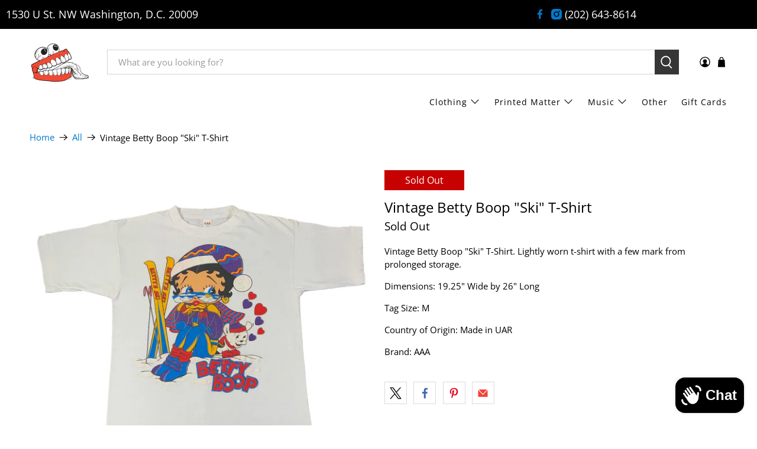

--- FILE ---
content_type: text/javascript; charset=utf-8
request_url: https://jointcustodydc.com/products/vintage-betty-boop-ski-t-shirt.js
body_size: 859
content:
{"id":4354172059785,"title":"Vintage Betty Boop \"Ski\" T-Shirt","handle":"vintage-betty-boop-ski-t-shirt","description":"\u003cp\u003eVintage Betty Boop \"Ski\" T-Shirt. Lightly worn t-shirt with a few mark from prolonged storage. \u003c\/p\u003e\n\u003cmeta charset=\"utf-8\"\u003e\n\u003cp\u003eDimensions: 19.25\" Wide by 26\" Long \u003c\/p\u003e\n\u003cp\u003eTag Size: M\u003c\/p\u003e\n\u003cp\u003eCountry of Origin: Made in UAR\u003c\/p\u003e\n\u003cp\u003eBrand: AAA\u003c\/p\u003e","published_at":"2019-11-08T11:59:35-05:00","created_at":"2019-11-06T18:42:00-05:00","vendor":"Joint Custody","type":"Clothing","tags":["Entertainment","T-Shirt"],"price":3499,"price_min":3499,"price_max":3499,"available":false,"price_varies":false,"compare_at_price":null,"compare_at_price_min":0,"compare_at_price_max":0,"compare_at_price_varies":false,"variants":[{"id":31200335626377,"title":"Default Title","option1":"Default Title","option2":null,"option3":null,"sku":"KBT15","requires_shipping":true,"taxable":true,"featured_image":null,"available":false,"name":"Vintage Betty Boop \"Ski\" T-Shirt","public_title":null,"options":["Default Title"],"price":3499,"weight":318,"compare_at_price":null,"inventory_management":"shopify","barcode":"","requires_selling_plan":false,"selling_plan_allocations":[]}],"images":["\/\/cdn.shopify.com\/s\/files\/1\/2313\/4943\/products\/IMG_8285_clean.jpg?v=1607118745","\/\/cdn.shopify.com\/s\/files\/1\/2313\/4943\/products\/IMG_8286.jpg?v=1607118757"],"featured_image":"\/\/cdn.shopify.com\/s\/files\/1\/2313\/4943\/products\/IMG_8285_clean.jpg?v=1607118745","options":[{"name":"Title","position":1,"values":["Default Title"]}],"url":"\/products\/vintage-betty-boop-ski-t-shirt","media":[{"alt":"Vintage Betty Boop \"Ski\" T-Shirt - jointcustodydc","id":5650563334281,"position":1,"preview_image":{"aspect_ratio":1.0,"height":2049,"width":2049,"src":"https:\/\/cdn.shopify.com\/s\/files\/1\/2313\/4943\/products\/IMG_8285_clean.jpg?v=1607118745"},"aspect_ratio":1.0,"height":2049,"media_type":"image","src":"https:\/\/cdn.shopify.com\/s\/files\/1\/2313\/4943\/products\/IMG_8285_clean.jpg?v=1607118745","width":2049},{"alt":"Vintage Betty Boop \"Ski\" T-Shirt - jointcustodydc","id":5650557108361,"position":2,"preview_image":{"aspect_ratio":1.0,"height":3024,"width":3024,"src":"https:\/\/cdn.shopify.com\/s\/files\/1\/2313\/4943\/products\/IMG_8286.jpg?v=1607118757"},"aspect_ratio":1.0,"height":3024,"media_type":"image","src":"https:\/\/cdn.shopify.com\/s\/files\/1\/2313\/4943\/products\/IMG_8286.jpg?v=1607118757","width":3024}],"requires_selling_plan":false,"selling_plan_groups":[]}